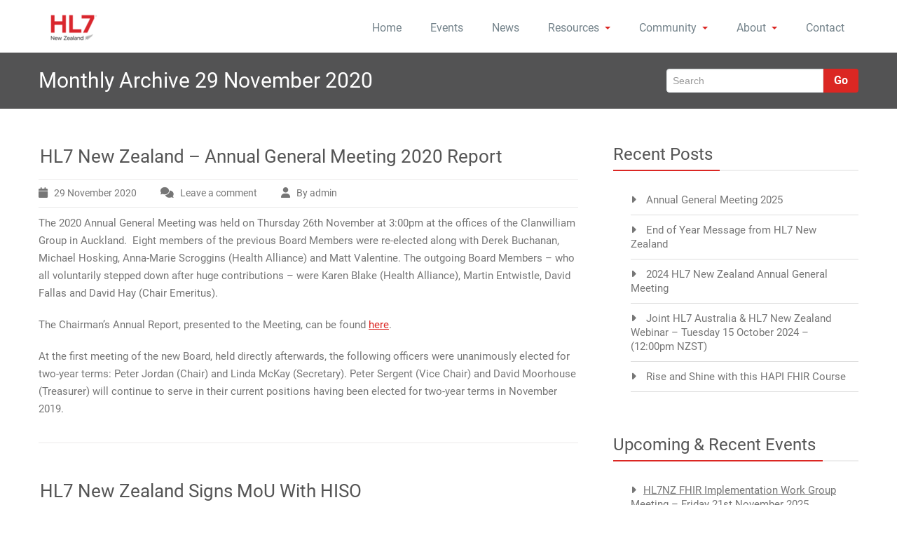

--- FILE ---
content_type: text/html; charset=UTF-8
request_url: https://hl7.org.nz/2020/11/
body_size: 8618
content:
<!DOCTYPE html PUBLIC "-//W3C//DTD XHTML 1.0 Strict//EN" "http://www.w3.org/TR/xhtml1/DTD/xhtml1-strict.dtd">
<html xmlns="http://www.w3.org/1999/xhtml" lang="en-US">
<head> 
	<meta http-equiv="X-UA-Compatible" content="IE=11">
    <meta name="viewport" content="width=device-width, initial-scale=1.0">  
    <meta http-equiv="Content-Type" content="text/html" charset="UTF-8" />
	<meta name="generator" content="WordPress 6.6.4"/>
	<title>November 2020 &#8211; HL7 New Zealand</title>
<meta name='robots' content='max-image-preview:large' />
<link rel="alternate" type="application/rss+xml" title="HL7 New Zealand &raquo; Feed" href="https://hl7.org.nz/feed/" />
<link rel="alternate" type="application/rss+xml" title="HL7 New Zealand &raquo; Comments Feed" href="https://hl7.org.nz/comments/feed/" />
<script type="text/javascript">
/* <![CDATA[ */
window._wpemojiSettings = {"baseUrl":"https:\/\/s.w.org\/images\/core\/emoji\/15.0.3\/72x72\/","ext":".png","svgUrl":"https:\/\/s.w.org\/images\/core\/emoji\/15.0.3\/svg\/","svgExt":".svg","source":{"concatemoji":"https:\/\/hl7.org.nz\/wp-includes\/js\/wp-emoji-release.min.js?ver=6.6.4"}};
/*! This file is auto-generated */
!function(i,n){var o,s,e;function c(e){try{var t={supportTests:e,timestamp:(new Date).valueOf()};sessionStorage.setItem(o,JSON.stringify(t))}catch(e){}}function p(e,t,n){e.clearRect(0,0,e.canvas.width,e.canvas.height),e.fillText(t,0,0);var t=new Uint32Array(e.getImageData(0,0,e.canvas.width,e.canvas.height).data),r=(e.clearRect(0,0,e.canvas.width,e.canvas.height),e.fillText(n,0,0),new Uint32Array(e.getImageData(0,0,e.canvas.width,e.canvas.height).data));return t.every(function(e,t){return e===r[t]})}function u(e,t,n){switch(t){case"flag":return n(e,"\ud83c\udff3\ufe0f\u200d\u26a7\ufe0f","\ud83c\udff3\ufe0f\u200b\u26a7\ufe0f")?!1:!n(e,"\ud83c\uddfa\ud83c\uddf3","\ud83c\uddfa\u200b\ud83c\uddf3")&&!n(e,"\ud83c\udff4\udb40\udc67\udb40\udc62\udb40\udc65\udb40\udc6e\udb40\udc67\udb40\udc7f","\ud83c\udff4\u200b\udb40\udc67\u200b\udb40\udc62\u200b\udb40\udc65\u200b\udb40\udc6e\u200b\udb40\udc67\u200b\udb40\udc7f");case"emoji":return!n(e,"\ud83d\udc26\u200d\u2b1b","\ud83d\udc26\u200b\u2b1b")}return!1}function f(e,t,n){var r="undefined"!=typeof WorkerGlobalScope&&self instanceof WorkerGlobalScope?new OffscreenCanvas(300,150):i.createElement("canvas"),a=r.getContext("2d",{willReadFrequently:!0}),o=(a.textBaseline="top",a.font="600 32px Arial",{});return e.forEach(function(e){o[e]=t(a,e,n)}),o}function t(e){var t=i.createElement("script");t.src=e,t.defer=!0,i.head.appendChild(t)}"undefined"!=typeof Promise&&(o="wpEmojiSettingsSupports",s=["flag","emoji"],n.supports={everything:!0,everythingExceptFlag:!0},e=new Promise(function(e){i.addEventListener("DOMContentLoaded",e,{once:!0})}),new Promise(function(t){var n=function(){try{var e=JSON.parse(sessionStorage.getItem(o));if("object"==typeof e&&"number"==typeof e.timestamp&&(new Date).valueOf()<e.timestamp+604800&&"object"==typeof e.supportTests)return e.supportTests}catch(e){}return null}();if(!n){if("undefined"!=typeof Worker&&"undefined"!=typeof OffscreenCanvas&&"undefined"!=typeof URL&&URL.createObjectURL&&"undefined"!=typeof Blob)try{var e="postMessage("+f.toString()+"("+[JSON.stringify(s),u.toString(),p.toString()].join(",")+"));",r=new Blob([e],{type:"text/javascript"}),a=new Worker(URL.createObjectURL(r),{name:"wpTestEmojiSupports"});return void(a.onmessage=function(e){c(n=e.data),a.terminate(),t(n)})}catch(e){}c(n=f(s,u,p))}t(n)}).then(function(e){for(var t in e)n.supports[t]=e[t],n.supports.everything=n.supports.everything&&n.supports[t],"flag"!==t&&(n.supports.everythingExceptFlag=n.supports.everythingExceptFlag&&n.supports[t]);n.supports.everythingExceptFlag=n.supports.everythingExceptFlag&&!n.supports.flag,n.DOMReady=!1,n.readyCallback=function(){n.DOMReady=!0}}).then(function(){return e}).then(function(){var e;n.supports.everything||(n.readyCallback(),(e=n.source||{}).concatemoji?t(e.concatemoji):e.wpemoji&&e.twemoji&&(t(e.twemoji),t(e.wpemoji)))}))}((window,document),window._wpemojiSettings);
/* ]]> */
</script>
<style id='wp-emoji-styles-inline-css' type='text/css'>

	img.wp-smiley, img.emoji {
		display: inline !important;
		border: none !important;
		box-shadow: none !important;
		height: 1em !important;
		width: 1em !important;
		margin: 0 0.07em !important;
		vertical-align: -0.1em !important;
		background: none !important;
		padding: 0 !important;
	}
</style>
<link rel='stylesheet' id='wp-block-library-css' href='https://hl7.org.nz/wp-includes/css/dist/block-library/style.min.css?ver=6.6.4' type='text/css' media='all' />
<style id='classic-theme-styles-inline-css' type='text/css'>
/*! This file is auto-generated */
.wp-block-button__link{color:#fff;background-color:#32373c;border-radius:9999px;box-shadow:none;text-decoration:none;padding:calc(.667em + 2px) calc(1.333em + 2px);font-size:1.125em}.wp-block-file__button{background:#32373c;color:#fff;text-decoration:none}
</style>
<style id='global-styles-inline-css' type='text/css'>
:root{--wp--preset--aspect-ratio--square: 1;--wp--preset--aspect-ratio--4-3: 4/3;--wp--preset--aspect-ratio--3-4: 3/4;--wp--preset--aspect-ratio--3-2: 3/2;--wp--preset--aspect-ratio--2-3: 2/3;--wp--preset--aspect-ratio--16-9: 16/9;--wp--preset--aspect-ratio--9-16: 9/16;--wp--preset--color--black: #000000;--wp--preset--color--cyan-bluish-gray: #abb8c3;--wp--preset--color--white: #ffffff;--wp--preset--color--pale-pink: #f78da7;--wp--preset--color--vivid-red: #cf2e2e;--wp--preset--color--luminous-vivid-orange: #ff6900;--wp--preset--color--luminous-vivid-amber: #fcb900;--wp--preset--color--light-green-cyan: #7bdcb5;--wp--preset--color--vivid-green-cyan: #00d084;--wp--preset--color--pale-cyan-blue: #8ed1fc;--wp--preset--color--vivid-cyan-blue: #0693e3;--wp--preset--color--vivid-purple: #9b51e0;--wp--preset--gradient--vivid-cyan-blue-to-vivid-purple: linear-gradient(135deg,rgba(6,147,227,1) 0%,rgb(155,81,224) 100%);--wp--preset--gradient--light-green-cyan-to-vivid-green-cyan: linear-gradient(135deg,rgb(122,220,180) 0%,rgb(0,208,130) 100%);--wp--preset--gradient--luminous-vivid-amber-to-luminous-vivid-orange: linear-gradient(135deg,rgba(252,185,0,1) 0%,rgba(255,105,0,1) 100%);--wp--preset--gradient--luminous-vivid-orange-to-vivid-red: linear-gradient(135deg,rgba(255,105,0,1) 0%,rgb(207,46,46) 100%);--wp--preset--gradient--very-light-gray-to-cyan-bluish-gray: linear-gradient(135deg,rgb(238,238,238) 0%,rgb(169,184,195) 100%);--wp--preset--gradient--cool-to-warm-spectrum: linear-gradient(135deg,rgb(74,234,220) 0%,rgb(151,120,209) 20%,rgb(207,42,186) 40%,rgb(238,44,130) 60%,rgb(251,105,98) 80%,rgb(254,248,76) 100%);--wp--preset--gradient--blush-light-purple: linear-gradient(135deg,rgb(255,206,236) 0%,rgb(152,150,240) 100%);--wp--preset--gradient--blush-bordeaux: linear-gradient(135deg,rgb(254,205,165) 0%,rgb(254,45,45) 50%,rgb(107,0,62) 100%);--wp--preset--gradient--luminous-dusk: linear-gradient(135deg,rgb(255,203,112) 0%,rgb(199,81,192) 50%,rgb(65,88,208) 100%);--wp--preset--gradient--pale-ocean: linear-gradient(135deg,rgb(255,245,203) 0%,rgb(182,227,212) 50%,rgb(51,167,181) 100%);--wp--preset--gradient--electric-grass: linear-gradient(135deg,rgb(202,248,128) 0%,rgb(113,206,126) 100%);--wp--preset--gradient--midnight: linear-gradient(135deg,rgb(2,3,129) 0%,rgb(40,116,252) 100%);--wp--preset--font-size--small: 13px;--wp--preset--font-size--medium: 20px;--wp--preset--font-size--large: 36px;--wp--preset--font-size--x-large: 42px;--wp--preset--spacing--20: 0.44rem;--wp--preset--spacing--30: 0.67rem;--wp--preset--spacing--40: 1rem;--wp--preset--spacing--50: 1.5rem;--wp--preset--spacing--60: 2.25rem;--wp--preset--spacing--70: 3.38rem;--wp--preset--spacing--80: 5.06rem;--wp--preset--shadow--natural: 6px 6px 9px rgba(0, 0, 0, 0.2);--wp--preset--shadow--deep: 12px 12px 50px rgba(0, 0, 0, 0.4);--wp--preset--shadow--sharp: 6px 6px 0px rgba(0, 0, 0, 0.2);--wp--preset--shadow--outlined: 6px 6px 0px -3px rgba(255, 255, 255, 1), 6px 6px rgba(0, 0, 0, 1);--wp--preset--shadow--crisp: 6px 6px 0px rgba(0, 0, 0, 1);}:where(.is-layout-flex){gap: 0.5em;}:where(.is-layout-grid){gap: 0.5em;}body .is-layout-flex{display: flex;}.is-layout-flex{flex-wrap: wrap;align-items: center;}.is-layout-flex > :is(*, div){margin: 0;}body .is-layout-grid{display: grid;}.is-layout-grid > :is(*, div){margin: 0;}:where(.wp-block-columns.is-layout-flex){gap: 2em;}:where(.wp-block-columns.is-layout-grid){gap: 2em;}:where(.wp-block-post-template.is-layout-flex){gap: 1.25em;}:where(.wp-block-post-template.is-layout-grid){gap: 1.25em;}.has-black-color{color: var(--wp--preset--color--black) !important;}.has-cyan-bluish-gray-color{color: var(--wp--preset--color--cyan-bluish-gray) !important;}.has-white-color{color: var(--wp--preset--color--white) !important;}.has-pale-pink-color{color: var(--wp--preset--color--pale-pink) !important;}.has-vivid-red-color{color: var(--wp--preset--color--vivid-red) !important;}.has-luminous-vivid-orange-color{color: var(--wp--preset--color--luminous-vivid-orange) !important;}.has-luminous-vivid-amber-color{color: var(--wp--preset--color--luminous-vivid-amber) !important;}.has-light-green-cyan-color{color: var(--wp--preset--color--light-green-cyan) !important;}.has-vivid-green-cyan-color{color: var(--wp--preset--color--vivid-green-cyan) !important;}.has-pale-cyan-blue-color{color: var(--wp--preset--color--pale-cyan-blue) !important;}.has-vivid-cyan-blue-color{color: var(--wp--preset--color--vivid-cyan-blue) !important;}.has-vivid-purple-color{color: var(--wp--preset--color--vivid-purple) !important;}.has-black-background-color{background-color: var(--wp--preset--color--black) !important;}.has-cyan-bluish-gray-background-color{background-color: var(--wp--preset--color--cyan-bluish-gray) !important;}.has-white-background-color{background-color: var(--wp--preset--color--white) !important;}.has-pale-pink-background-color{background-color: var(--wp--preset--color--pale-pink) !important;}.has-vivid-red-background-color{background-color: var(--wp--preset--color--vivid-red) !important;}.has-luminous-vivid-orange-background-color{background-color: var(--wp--preset--color--luminous-vivid-orange) !important;}.has-luminous-vivid-amber-background-color{background-color: var(--wp--preset--color--luminous-vivid-amber) !important;}.has-light-green-cyan-background-color{background-color: var(--wp--preset--color--light-green-cyan) !important;}.has-vivid-green-cyan-background-color{background-color: var(--wp--preset--color--vivid-green-cyan) !important;}.has-pale-cyan-blue-background-color{background-color: var(--wp--preset--color--pale-cyan-blue) !important;}.has-vivid-cyan-blue-background-color{background-color: var(--wp--preset--color--vivid-cyan-blue) !important;}.has-vivid-purple-background-color{background-color: var(--wp--preset--color--vivid-purple) !important;}.has-black-border-color{border-color: var(--wp--preset--color--black) !important;}.has-cyan-bluish-gray-border-color{border-color: var(--wp--preset--color--cyan-bluish-gray) !important;}.has-white-border-color{border-color: var(--wp--preset--color--white) !important;}.has-pale-pink-border-color{border-color: var(--wp--preset--color--pale-pink) !important;}.has-vivid-red-border-color{border-color: var(--wp--preset--color--vivid-red) !important;}.has-luminous-vivid-orange-border-color{border-color: var(--wp--preset--color--luminous-vivid-orange) !important;}.has-luminous-vivid-amber-border-color{border-color: var(--wp--preset--color--luminous-vivid-amber) !important;}.has-light-green-cyan-border-color{border-color: var(--wp--preset--color--light-green-cyan) !important;}.has-vivid-green-cyan-border-color{border-color: var(--wp--preset--color--vivid-green-cyan) !important;}.has-pale-cyan-blue-border-color{border-color: var(--wp--preset--color--pale-cyan-blue) !important;}.has-vivid-cyan-blue-border-color{border-color: var(--wp--preset--color--vivid-cyan-blue) !important;}.has-vivid-purple-border-color{border-color: var(--wp--preset--color--vivid-purple) !important;}.has-vivid-cyan-blue-to-vivid-purple-gradient-background{background: var(--wp--preset--gradient--vivid-cyan-blue-to-vivid-purple) !important;}.has-light-green-cyan-to-vivid-green-cyan-gradient-background{background: var(--wp--preset--gradient--light-green-cyan-to-vivid-green-cyan) !important;}.has-luminous-vivid-amber-to-luminous-vivid-orange-gradient-background{background: var(--wp--preset--gradient--luminous-vivid-amber-to-luminous-vivid-orange) !important;}.has-luminous-vivid-orange-to-vivid-red-gradient-background{background: var(--wp--preset--gradient--luminous-vivid-orange-to-vivid-red) !important;}.has-very-light-gray-to-cyan-bluish-gray-gradient-background{background: var(--wp--preset--gradient--very-light-gray-to-cyan-bluish-gray) !important;}.has-cool-to-warm-spectrum-gradient-background{background: var(--wp--preset--gradient--cool-to-warm-spectrum) !important;}.has-blush-light-purple-gradient-background{background: var(--wp--preset--gradient--blush-light-purple) !important;}.has-blush-bordeaux-gradient-background{background: var(--wp--preset--gradient--blush-bordeaux) !important;}.has-luminous-dusk-gradient-background{background: var(--wp--preset--gradient--luminous-dusk) !important;}.has-pale-ocean-gradient-background{background: var(--wp--preset--gradient--pale-ocean) !important;}.has-electric-grass-gradient-background{background: var(--wp--preset--gradient--electric-grass) !important;}.has-midnight-gradient-background{background: var(--wp--preset--gradient--midnight) !important;}.has-small-font-size{font-size: var(--wp--preset--font-size--small) !important;}.has-medium-font-size{font-size: var(--wp--preset--font-size--medium) !important;}.has-large-font-size{font-size: var(--wp--preset--font-size--large) !important;}.has-x-large-font-size{font-size: var(--wp--preset--font-size--x-large) !important;}
:where(.wp-block-post-template.is-layout-flex){gap: 1.25em;}:where(.wp-block-post-template.is-layout-grid){gap: 1.25em;}
:where(.wp-block-columns.is-layout-flex){gap: 2em;}:where(.wp-block-columns.is-layout-grid){gap: 2em;}
:root :where(.wp-block-pullquote){font-size: 1.5em;line-height: 1.6;}
</style>
<link rel='stylesheet' id='contact-form-7-css' href='https://hl7.org.nz/wp-content/plugins/contact-form-7/includes/css/styles.css?ver=5.9.8' type='text/css' media='all' />
<link rel='stylesheet' id='ctf_styles-css' href='https://hl7.org.nz/wp-content/plugins/custom-twitter-feeds/css/ctf-styles.min.css?ver=2.2.2' type='text/css' media='all' />
<link rel='stylesheet' id='rambo-style-css' href='https://hl7.org.nz/wp-content/themes/redify/style.css?ver=6.6.4' type='text/css' media='all' />
<link rel='stylesheet' id='bootstrap-css' href='https://hl7.org.nz/wp-content/themes/rambo/css/bootstrap.css?ver=6.6.4' type='text/css' media='all' />
<link rel='stylesheet' id='rambo-default-css' href='https://hl7.org.nz/wp-content/themes/rambo/css/default.css?ver=6.6.4' type='text/css' media='all' />
<link rel='stylesheet' id='font-awesome-css' href='https://hl7.org.nz/wp-content/themes/rambo/css/font-awesome/css/all.min.css?ver=6.6.4' type='text/css' media='all' />
<link rel='stylesheet' id='rambo-element-css' href='https://hl7.org.nz/wp-content/themes/rambo/css/element.css?ver=6.6.4' type='text/css' media='all' />
<link rel='stylesheet' id='bootstrap-responsive-css' href='https://hl7.org.nz/wp-content/themes/rambo/css/bootstrap-responsive.css?ver=6.6.4' type='text/css' media='all' />
<link rel='stylesheet' id='rambo-docs-css' href='https://hl7.org.nz/wp-content/themes/rambo/css/docs.css?ver=6.6.4' type='text/css' media='all' />
<link rel='stylesheet' id='rambo-style-media-css' href='https://hl7.org.nz/wp-content/themes/rambo/css/style-media.css?ver=6.6.4' type='text/css' media='all' />
<link rel='stylesheet' id='rambo-theme-fonts-css' href='https://hl7.org.nz/wp-content/fonts/13d026a52a274ad5de1ffb6e0aad60a6.css?ver=20201110' type='text/css' media='all' />
<link rel='stylesheet' id='redify-parent-style-css' href='https://hl7.org.nz/wp-content/themes/rambo/style.css?ver=6.6.4' type='text/css' media='all' />
<link rel='stylesheet' id='redify-child-style-css' href='https://hl7.org.nz/wp-content/themes/redify/style.css?ver=6.6.4' type='text/css' media='all' />
<link rel='stylesheet' id='redify-bootstrap-css' href='https://hl7.org.nz/wp-content/themes/rambo/css/bootstrap.css?ver=6.6.4' type='text/css' media='all' />
<link rel='stylesheet' id='redify-bootstrap-responsive-css' href='https://hl7.org.nz/wp-content/themes/rambo/css/bootstrap-responsive.css?ver=6.6.4' type='text/css' media='all' />
<script type="text/javascript" src="https://hl7.org.nz/wp-includes/js/jquery/jquery.min.js?ver=3.7.1" id="jquery-core-js"></script>
<script type="text/javascript" src="https://hl7.org.nz/wp-includes/js/jquery/jquery-migrate.min.js?ver=3.4.1" id="jquery-migrate-js"></script>
<script type="text/javascript" src="https://hl7.org.nz/wp-content/themes/rambo/js/bootstrap.min.js?ver=6.6.4" id="bootstrap-js"></script>
<script type="text/javascript" src="https://hl7.org.nz/wp-content/themes/rambo/js/menu/menu.js?ver=6.6.4" id="rambo-menu-js"></script>
<script type="text/javascript" src="https://hl7.org.nz/wp-content/themes/rambo/js/bootstrap-transition.js?ver=6.6.4" id="bootstrap-transtiton-js"></script>
<link rel="https://api.w.org/" href="https://hl7.org.nz/wp-json/" /><link rel="EditURI" type="application/rsd+xml" title="RSD" href="https://hl7.org.nz/xmlrpc.php?rsd" />
<meta name="generator" content="WordPress 6.6.4" />
		<!-- Custom Logo: hide header text -->
		<style id="custom-logo-css" type="text/css">
			.site-title, .site-description {
				position: absolute;
				clip: rect(1px, 1px, 1px, 1px);
			}
		</style>
			<style>
		.custom-logo{width: 154px; height: auto;}
	</style>
	<link rel="icon" href="https://hl7.org.nz/wp-content/uploads/2019/07/cropped-HL7-logo-vector-cmyk-1-2-32x32.png" sizes="32x32" />
<link rel="icon" href="https://hl7.org.nz/wp-content/uploads/2019/07/cropped-HL7-logo-vector-cmyk-1-2-192x192.png" sizes="192x192" />
<link rel="apple-touch-icon" href="https://hl7.org.nz/wp-content/uploads/2019/07/cropped-HL7-logo-vector-cmyk-1-2-180x180.png" />
<meta name="msapplication-TileImage" content="https://hl7.org.nz/wp-content/uploads/2019/07/cropped-HL7-logo-vector-cmyk-1-2-270x270.png" />
</head>
<body class="archive date wp-custom-logo" >
<div id="page" class="site">
	<a class="skip-link rambo-screen-reader" href="#content">Skip to content</a>
<div class="container">		
		<div class="navbar">
            <div class="navbar-inner">
                 <a href="https://hl7.org.nz/" class="brand" rel="home"><img width="200" height="50" src="https://hl7.org.nz/wp-content/uploads/2019/07/cropped-HL7-logo-vector-cmyk-long-1.png" class="custom-logo" alt="HL7 New Zealand" decoding="async" /></a>                                 <div class="logo-link-url">
                <h1 class="site-title" style="margin: 0px;"><a href="https://hl7.org.nz/"><span class="logo-title">H<small>L7 New Zealand</small></span></a></h1>
									<p class="site-description">The HL7 Affiliate Closest to Tomorrow</p>
				                   </div>
                   <button type="button" data-target=".navbar-responsive-collapse" data-toggle="collapse" class="btn btn-navbar navbar-toggle">
					<span class="sr-only">Toggle navigation</span>
					 <span class="icon-bar"></span>
		             <span class="icon-bar"></span>
		             <span class="icon-bar"></span>
				  </button>
                  <div class="nav-collapse collapse navbar-responsive-collapse">
				  <ul id="menu-contents" class="nav navbar-nav"><li id="menu-item-518" class="menu-item menu-item-type-post_type menu-item-object-page menu-item-home menu-item-518"><a class="dropdown-toggle"  href="https://hl7.org.nz/">Home</a></li>
<li id="menu-item-516" class="menu-item menu-item-type-post_type menu-item-object-page menu-item-516"><a class="dropdown-toggle"  href="https://hl7.org.nz/events/">Events</a></li>
<li id="menu-item-515" class="menu-item menu-item-type-post_type menu-item-object-page menu-item-515"><a class="dropdown-toggle"  href="https://hl7.org.nz/hl7-new-zealand-news/">News</a></li>
<li id="menu-item-386" class="menu-item menu-item-type-custom menu-item-object-custom menu-item-has-children menu-item-386 dropdown"><a class="dropdown-toggle" >Resources<b class="caret"></b></a>
<ul class="dropdown-menu">
	<li id="menu-item-1031" class="menu-item menu-item-type-post_type menu-item-object-page menu-item-1031"><a class="dropdown-toggle"  href="https://hl7.org.nz/hl7nz-fhir-implementation-work-group/">HL7NZ FHIR Implementation Work Group</a></li>
	<li id="menu-item-1028" class="menu-item menu-item-type-custom menu-item-object-custom menu-item-1028"><a class="dropdown-toggle"  href="http://build.fhir.org/ig/HL7NZ/nzbase/branches/master/extensions.html">NZ FHIR Extension Registry</a></li>
	<li id="menu-item-64" class="menu-item menu-item-type-post_type menu-item-object-page menu-item-64"><a class="dropdown-toggle"  href="https://hl7.org.nz/new-zealand-oid-registry/">New Zealand Identifier Registry</a></li>
	<li id="menu-item-66" class="menu-item menu-item-type-post_type menu-item-object-page menu-item-66"><a class="dropdown-toggle"  href="https://hl7.org.nz/hl7-standards-library/">HL7 Standards Library</a></li>
	<li id="menu-item-67" class="menu-item menu-item-type-post_type menu-item-object-page menu-item-67"><a class="dropdown-toggle"  href="https://hl7.org.nz/hl7-wgm-reports/">HL7 WGM Reports</a></li>
	<li id="menu-item-65" class="menu-item menu-item-type-post_type menu-item-object-page menu-item-65"><a class="dropdown-toggle"  href="https://hl7.org.nz/solutions-showcase/">Solutions Showcase</a></li>
</ul>
</li>
<li id="menu-item-450" class="menu-item menu-item-type-custom menu-item-object-custom menu-item-has-children menu-item-450 dropdown"><a class="dropdown-toggle" >Community<b class="caret"></b></a>
<ul class="dropdown-menu">
	<li id="menu-item-62" class="menu-item menu-item-type-post_type menu-item-object-page menu-item-62"><a class="dropdown-toggle"  href="https://hl7.org.nz/membership/">Membership</a></li>
	<li id="menu-item-633" class="menu-item menu-item-type-post_type menu-item-object-page menu-item-633"><a class="dropdown-toggle"  href="https://hl7.org.nz/kiwis-on-fhir/">KIWIS on FHIR</a></li>
	<li id="menu-item-61" class="menu-item menu-item-type-post_type menu-item-object-page menu-item-61"><a class="dropdown-toggle"  href="https://hl7.org.nz/collaborations/">Collaborations</a></li>
	<li id="menu-item-555" class="menu-item menu-item-type-post_type menu-item-object-page menu-item-555"><a class="dropdown-toggle"  href="https://hl7.org.nz/hl7-new-zealand-podcast/">Podcasts</a></li>
</ul>
</li>
<li id="menu-item-563" class="menu-item menu-item-type-custom menu-item-object-custom menu-item-has-children menu-item-563 dropdown"><a class="dropdown-toggle" >About<b class="caret"></b></a>
<ul class="dropdown-menu">
	<li id="menu-item-60" class="menu-item menu-item-type-post_type menu-item-object-page menu-item-60"><a class="dropdown-toggle"  href="https://hl7.org.nz/about/">About</a></li>
	<li id="menu-item-562" class="menu-item menu-item-type-post_type menu-item-object-page menu-item-562"><a class="dropdown-toggle"  href="https://hl7.org.nz/the-history-of-hl7-new-zealand/">History</a></li>
</ul>
</li>
<li id="menu-item-63" class="menu-item menu-item-type-post_type menu-item-object-page menu-item-63"><a class="dropdown-toggle"  href="https://hl7.org.nz/contact/">Contact</a></li>
</ul>                    
                  </div>
            </div>
        </div>
</div><!-- Header Strip -->
<div class="hero-unit-small">
	<div class="container">
		<div class="row-fluid about_space">
			
			<div class="span8">
				<h2 class="page_head">
									Monthly Archive 29 November 2020								</h2>
			</div>
			
			<div class="span4">
				<form method="get" id="searchform" action="https://hl7.org.nz/">
					<div class="input-append search_head pull-right">
					<input type="text"   name="s" id="s" placeholder="Search" />
					<button type="submit" class="Search_btn" name="submit" >Go</button>
					</div>
				</form>
			</div>
		</div>
	</div>
</div>
<!-- /Header Strip -->
<div id="content">
<div class="container">
	<!-- Blog Section Content -->
	<div class="row-fluid">
	<div class="blog-sidebar">
		<!-- Blog Main -->
		<div class="span8 Blog_main">
								<div class="blog_section2" id="post-940" class="post-940 post type-post status-publish format-standard hentry category-events category-featured category-news">
															<h2><a href="https://hl7.org.nz/hl7-new-zealand-annual-general-meeting-2020-report/" title="HL7 New Zealand – Annual General Meeting 2020 Report">HL7 New Zealand – Annual General Meeting 2020 Report</a></h2>
					<div class="blog_section2_comment">
						<i class="fa fa-calendar icon-spacing"></i><a href="https://hl7.org.nz/2020/11">29 November 2020</a>
						<i class="fa fa-comments icon-spacing"></i><a href="https://hl7.org.nz/hl7-new-zealand-annual-general-meeting-2020-report/#respond">Leave a comment</a>						<i class="fa fa-user icon-spacing"></i><a href="https://hl7.org.nz/author/hl7nzadmin/">By&nbsp;admin</a>
					</div>					
					
<p>The 2020 Annual General Meeting was held on Thursday 26th November at 3:00pm at the offices of the Clanwilliam Group in Auckland.&nbsp;&nbsp;Eight members of the previous Board Members were re-elected along with Derek Buchanan, Michael Hosking, Anna-Marie Scroggins (Health Alliance) and Matt Valentine. The outgoing Board Members – who all voluntarily stepped down after huge contributions – were Karen Blake (Health Alliance), Martin Entwistle, David Fallas and David Hay (Chair Emeritus).</p>



<p>The Chairman’s Annual Report, presented to the Meeting, can be found&nbsp;<a href="https://drive.google.com/file/d/12WmDEHetzO30LqJGV-iso3FB0ds9as3I/view?usp=sharing" target="_blank" rel="noreferrer noopener">here</a>.</p>



<p>At the first meeting of the new Board, held directly afterwards, the following officers were unanimously elected for two-year terms: Peter Jordan (Chair) and Linda McKay (Secretary).&nbsp;Peter Sergent (Vice Chair) and David Moorhouse (Treasurer) will continue to serve in their current positions having been elected for two-year terms in November 2019.</p>
												
					<p class="tags_alignment">
															</p>
			</div>
								<div class="blog_section2" id="post-919" class="post-919 post type-post status-publish format-standard hentry category-news">
															<h2><a href="https://hl7.org.nz/hl7-new-zealand-signs-mou-with-hiso/" title="HL7 New Zealand Signs MoU With HISO">HL7 New Zealand Signs MoU With HISO</a></h2>
					<div class="blog_section2_comment">
						<i class="fa fa-calendar icon-spacing"></i><a href="https://hl7.org.nz/2020/11">10 November 2020</a>
						<i class="fa fa-comments icon-spacing"></i><a href="https://hl7.org.nz/hl7-new-zealand-signs-mou-with-hiso/#respond">Leave a comment</a>						<i class="fa fa-user icon-spacing"></i><a href="https://hl7.org.nz/author/hl7nzadmin/">By&nbsp;admin</a>
					</div>					
					
<p>A Memorandum of Understanding (MoU) between the Health Information Standards Organisation (HISO) and HL7 New Zealand (HL7NZ) was signed on 5<sup>th</sup> November 2020. The <a rel="noreferrer noopener" href="https://drive.google.com/file/d/1607IzPwPFgg9zKl7Zebfgi99vtFgcRpO/view?usp=sharing." target="_blank">MoU</a> exists to recognise the respective roles of both organisations and the ways in which they can work together to use standards for the good of interoperability in the New Zealand health and disability system, and to play our part in the international standards community.</p>
												
					<p class="tags_alignment">
															</p>
			</div>
						<div class="pagination_section">	
		<div class="pagination text-center">
	 <ul>
			</ul>
	</div>
</div>
		</div>
		
		 <div class="span4 sidebar">
	
		<div class="sidebar_widget widget widget_recent_entries" >
		<div class="sidebar_widget_title"><h2>Recent Posts</h2></div>
		<ul>
											<li>
					<a href="https://hl7.org.nz/annual-general-meeting-2025/">Annual General Meeting 2025</a>
									</li>
											<li>
					<a href="https://hl7.org.nz/end-of-year-message-from-hl7-new-zealand/">End of Year Message from HL7 New Zealand</a>
									</li>
											<li>
					<a href="https://hl7.org.nz/2024-hl7-new-zealand-annual-general-meeting/">2024 HL7 New Zealand Annual General Meeting</a>
									</li>
											<li>
					<a href="https://hl7.org.nz/joint-hl7-australia-hl7-new-zealand-webinar-tuesday-15-october-2024-1200pm-nzst/">Joint HL7 Australia &amp; HL7 New Zealand Webinar – Tuesday 15 October 2024 – (12:00pm NZST)</a>
									</li>
											<li>
					<a href="https://hl7.org.nz/rise-and-shine-with-this-hapi-fhir-course/">Rise and Shine with this HAPI FHIR Course</a>
									</li>
					</ul>

		</div><div class="widget_text sidebar_widget widget widget_custom_html" ><div class="sidebar_widget_title"><h2>Upcoming &#038; Recent Events</h2></div><div class="textwidget custom-html-widget"><ul>
	<li><a href="https://www.linkedin.com/events/hl7nzfhirimplementationworkgrou7370743503766646784/" target="_blank" rel="noopener">HL7NZ FHIR Implementation Work Group Meeting – Friday 21st November 2025</a></li>

	<li><a href="https://hl7.org.nz/joint-hl7-australia-hl7-new-zealand-webinar-tuesday-15-october-2024-1200pm-nzst/" target="_blank" rel="noopener">Joint HL7 Australia & HL7 New Zealand Webinar – Tuesday 15 October 2024 – (12:00pm NZST)</a></li>
	
	<hr/>
		<li><a href="https://hl7.my.site.com/LightningMemberPortal/s/lt-event?id=a1YVM000002MwsD2AS" target="_blank" rel="noopener">HL7 International HAPI FHIR Class 9-11 April 2024</a></li>
	
	<li><a href="https://hl7.org.nz/ring-of-fhir-connectathon-20-22-march-2024/" target="_blank" rel="noopener">“Ring of FHIR®” Connectathon 20-22 March 2024</a></li>
		<hr/>
	
	<li><a href="https://www.hinz.org.nz/general/custom.asp?page=DHWNZ23SNOMED" target="_blank" rel="noopener">IPS'athon: NZ Digital Health Week - 27-28 Nov 2023</a></li><hr/>
			<li><a href="https://www.eventbrite.com.au/e/au-nz-experiences-of-the-hl7-connectathon-work-group-meeting-in-phoenix-tickets-722568270147?aff=oddtdtcreator" target="_blank" rel="noopener">HL7 Australia & HL7 New Zealand Joint debriefing HL7 WGM Phenix - 29 September 2023</a></li>
	<li><a href="https://hl7.com.au/webinar-post-may-working-group-meeting/" target="_blank" rel="noopener">HL7 Australia & HL7 New Zealand Joint debriefing HL7 WGM New Orleans - 26 May 2023</a></li>


	<li><a href="https://www.hinz.org.nz/page/DHWNZ21SNOMED" target="_blank" rel="noopener">HiNZ Workshop -  6 Dec 2022</a></li>
	
	<li><a href="https://www.linkedin.com/feed/update/urn:li:activity:6970587478357397504/" target="_blank" rel="noopener">Webtools Dads on FHIR lunchtime webinar - Friday 9 September 2022</a></li>
	
	
	<li><a href="https://www.eventbrite.com.au/e/first-trans-tasman-fhir-connectathon-for-2022-tickets-305096290217" target="_blank" rel="noopener">HL7 FHIR Trans-Tasman Connectathon - 27-28 Apr 2022</a></li>

	
	<li><a href="https://hl7.org.nz/hl7-new-zealand-2021-annual-general-meeting/" target="_blank" rel="noopener">HL7 NZ AGM – 18 Nov 2021</a></li>
	<li><a href="https://hl7.org.nz/hl7nz-event-update-november-2021/">Healthpoint Webinar - 11 Nov 2021</a></li>
	<li><a href="https://hl7.org.nz/hl7nz-webinar-series-2021-hl7-fhir-hpi-profiles/" target="_blank" rel="noopener">MoH Webinar - 21 Oct 2021</a></li>
	<li><a href="https://hl7.org.nz/hl7nz-webinar-series-2021-healthones-fhir-engine/" target="_blank" rel="noopener">HealthOne Webinar - 21 Sept 2021</a></li>
</ul></div></div><div class="sidebar_widget widget widget_archive" ><div class="sidebar_widget_title"><h2>Archives</h2></div>		<label class="screen-reader-text" for="archives-dropdown-2">Archives</label>
		<select id="archives-dropdown-2" name="archive-dropdown">
			
			<option value="">Select Month</option>
				<option value='https://hl7.org.nz/2025/09/'> September 2025 &nbsp;(1)</option>
	<option value='https://hl7.org.nz/2024/12/'> December 2024 &nbsp;(1)</option>
	<option value='https://hl7.org.nz/2024/10/'> October 2024 &nbsp;(2)</option>
	<option value='https://hl7.org.nz/2024/04/'> April 2024 &nbsp;(1)</option>
	<option value='https://hl7.org.nz/2024/02/'> February 2024 &nbsp;(1)</option>
	<option value='https://hl7.org.nz/2023/12/'> December 2023 &nbsp;(1)</option>
	<option value='https://hl7.org.nz/2023/11/'> November 2023 &nbsp;(1)</option>
	<option value='https://hl7.org.nz/2023/10/'> October 2023 &nbsp;(2)</option>
	<option value='https://hl7.org.nz/2023/09/'> September 2023 &nbsp;(1)</option>
	<option value='https://hl7.org.nz/2023/05/'> May 2023 &nbsp;(1)</option>
	<option value='https://hl7.org.nz/2023/03/'> March 2023 &nbsp;(1)</option>
	<option value='https://hl7.org.nz/2022/12/'> December 2022 &nbsp;(1)</option>
	<option value='https://hl7.org.nz/2022/11/'> November 2022 &nbsp;(1)</option>
	<option value='https://hl7.org.nz/2022/10/'> October 2022 &nbsp;(2)</option>
	<option value='https://hl7.org.nz/2022/09/'> September 2022 &nbsp;(1)</option>
	<option value='https://hl7.org.nz/2022/08/'> August 2022 &nbsp;(1)</option>
	<option value='https://hl7.org.nz/2022/07/'> July 2022 &nbsp;(1)</option>
	<option value='https://hl7.org.nz/2022/06/'> June 2022 &nbsp;(1)</option>
	<option value='https://hl7.org.nz/2022/04/'> April 2022 &nbsp;(1)</option>
	<option value='https://hl7.org.nz/2022/03/'> March 2022 &nbsp;(1)</option>
	<option value='https://hl7.org.nz/2021/12/'> December 2021 &nbsp;(2)</option>
	<option value='https://hl7.org.nz/2021/11/'> November 2021 &nbsp;(1)</option>
	<option value='https://hl7.org.nz/2021/10/'> October 2021 &nbsp;(4)</option>
	<option value='https://hl7.org.nz/2021/09/'> September 2021 &nbsp;(3)</option>
	<option value='https://hl7.org.nz/2021/06/'> June 2021 &nbsp;(2)</option>
	<option value='https://hl7.org.nz/2021/02/'> February 2021 &nbsp;(1)</option>
	<option value='https://hl7.org.nz/2020/12/'> December 2020 &nbsp;(1)</option>
	<option value='https://hl7.org.nz/2020/11/' selected='selected'> November 2020 &nbsp;(2)</option>
	<option value='https://hl7.org.nz/2020/10/'> October 2020 &nbsp;(2)</option>
	<option value='https://hl7.org.nz/2020/07/'> July 2020 &nbsp;(2)</option>
	<option value='https://hl7.org.nz/2020/05/'> May 2020 &nbsp;(1)</option>
	<option value='https://hl7.org.nz/2020/02/'> February 2020 &nbsp;(2)</option>
	<option value='https://hl7.org.nz/2019/12/'> December 2019 &nbsp;(1)</option>
	<option value='https://hl7.org.nz/2019/11/'> November 2019 &nbsp;(2)</option>
	<option value='https://hl7.org.nz/2019/10/'> October 2019 &nbsp;(1)</option>
	<option value='https://hl7.org.nz/2019/09/'> September 2019 &nbsp;(3)</option>
	<option value='https://hl7.org.nz/2019/08/'> August 2019 &nbsp;(3)</option>
	<option value='https://hl7.org.nz/2019/03/'> March 2019 &nbsp;(3)</option>
	<option value='https://hl7.org.nz/2018/12/'> December 2018 &nbsp;(1)</option>
	<option value='https://hl7.org.nz/2018/11/'> November 2018 &nbsp;(2)</option>
	<option value='https://hl7.org.nz/2018/10/'> October 2018 &nbsp;(2)</option>
	<option value='https://hl7.org.nz/2018/07/'> July 2018 &nbsp;(1)</option>
	<option value='https://hl7.org.nz/2018/06/'> June 2018 &nbsp;(1)</option>
	<option value='https://hl7.org.nz/2018/03/'> March 2018 &nbsp;(2)</option>
	<option value='https://hl7.org.nz/2017/12/'> December 2017 &nbsp;(1)</option>
	<option value='https://hl7.org.nz/2017/10/'> October 2017 &nbsp;(2)</option>
	<option value='https://hl7.org.nz/2017/08/'> August 2017 &nbsp;(1)</option>
	<option value='https://hl7.org.nz/2017/07/'> July 2017 &nbsp;(1)</option>
	<option value='https://hl7.org.nz/2017/05/'> May 2017 &nbsp;(1)</option>
	<option value='https://hl7.org.nz/2017/04/'> April 2017 &nbsp;(3)</option>
	<option value='https://hl7.org.nz/2017/03/'> March 2017 &nbsp;(3)</option>
	<option value='https://hl7.org.nz/2017/02/'> February 2017 &nbsp;(1)</option>
	<option value='https://hl7.org.nz/2016/12/'> December 2016 &nbsp;(1)</option>
	<option value='https://hl7.org.nz/2016/11/'> November 2016 &nbsp;(1)</option>
	<option value='https://hl7.org.nz/2016/09/'> September 2016 &nbsp;(1)</option>
	<option value='https://hl7.org.nz/2016/07/'> July 2016 &nbsp;(1)</option>
	<option value='https://hl7.org.nz/2016/06/'> June 2016 &nbsp;(1)</option>
	<option value='https://hl7.org.nz/2016/05/'> May 2016 &nbsp;(3)</option>
	<option value='https://hl7.org.nz/2016/02/'> February 2016 &nbsp;(1)</option>
	<option value='https://hl7.org.nz/2015/12/'> December 2015 &nbsp;(1)</option>
	<option value='https://hl7.org.nz/2015/11/'> November 2015 &nbsp;(3)</option>
	<option value='https://hl7.org.nz/2015/09/'> September 2015 &nbsp;(1)</option>
	<option value='https://hl7.org.nz/2015/08/'> August 2015 &nbsp;(1)</option>
	<option value='https://hl7.org.nz/2015/06/'> June 2015 &nbsp;(1)</option>
	<option value='https://hl7.org.nz/2015/05/'> May 2015 &nbsp;(1)</option>
	<option value='https://hl7.org.nz/2015/01/'> January 2015 &nbsp;(1)</option>
	<option value='https://hl7.org.nz/2014/12/'> December 2014 &nbsp;(1)</option>
	<option value='https://hl7.org.nz/2014/11/'> November 2014 &nbsp;(1)</option>
	<option value='https://hl7.org.nz/2014/10/'> October 2014 &nbsp;(2)</option>
	<option value='https://hl7.org.nz/2014/05/'> May 2014 &nbsp;(2)</option>
	<option value='https://hl7.org.nz/2014/03/'> March 2014 &nbsp;(3)</option>
	<option value='https://hl7.org.nz/2013/12/'> December 2013 &nbsp;(1)</option>
	<option value='https://hl7.org.nz/2013/11/'> November 2013 &nbsp;(1)</option>
	<option value='https://hl7.org.nz/2013/10/'> October 2013 &nbsp;(1)</option>
	<option value='https://hl7.org.nz/2013/09/'> September 2013 &nbsp;(3)</option>
	<option value='https://hl7.org.nz/2013/06/'> June 2013 &nbsp;(1)</option>
	<option value='https://hl7.org.nz/2012/09/'> September 2012 &nbsp;(3)</option>
	<option value='https://hl7.org.nz/2012/04/'> April 2012 &nbsp;(2)</option>
	<option value='https://hl7.org.nz/2011/07/'> July 2011 &nbsp;(1)</option>
	<option value='https://hl7.org.nz/2011/02/'> February 2011 &nbsp;(1)</option>
	<option value='https://hl7.org.nz/2010/12/'> December 2010 &nbsp;(1)</option>
	<option value='https://hl7.org.nz/2010/06/'> June 2010 &nbsp;(3)</option>
	<option value='https://hl7.org.nz/2010/02/'> February 2010 &nbsp;(1)</option>

		</select>

			<script type="text/javascript">
/* <![CDATA[ */

(function() {
	var dropdown = document.getElementById( "archives-dropdown-2" );
	function onSelectChange() {
		if ( dropdown.options[ dropdown.selectedIndex ].value !== '' ) {
			document.location.href = this.options[ this.selectedIndex ].value;
		}
	}
	dropdown.onchange = onSelectChange;
})();

/* ]]> */
</script>
</div></div>
	</div>
	</div>
</div>
</div>
<!-- Widgets Section -->
<!-- /Widgets Section -->

<!-- Footer Section -->
<div class="footer-section">
	<div class="container">
		<div class="row">
			<div class="span8">
									<p>Copyright © 2023 – HL7 New Zealand</p>	
							</div>
			<div class="span4">
							</div>		
		</div>
	</div>		
</div>	
	
<!-- Footer Section-->

<script type="text/javascript" src="https://hl7.org.nz/wp-includes/js/dist/hooks.min.js?ver=2810c76e705dd1a53b18" id="wp-hooks-js"></script>
<script type="text/javascript" src="https://hl7.org.nz/wp-includes/js/dist/i18n.min.js?ver=5e580eb46a90c2b997e6" id="wp-i18n-js"></script>
<script type="text/javascript" id="wp-i18n-js-after">
/* <![CDATA[ */
wp.i18n.setLocaleData( { 'text direction\u0004ltr': [ 'ltr' ] } );
/* ]]> */
</script>
<script type="text/javascript" src="https://hl7.org.nz/wp-content/plugins/contact-form-7/includes/swv/js/index.js?ver=5.9.8" id="swv-js"></script>
<script type="text/javascript" id="contact-form-7-js-extra">
/* <![CDATA[ */
var wpcf7 = {"api":{"root":"https:\/\/hl7.org.nz\/wp-json\/","namespace":"contact-form-7\/v1"}};
/* ]]> */
</script>
<script type="text/javascript" src="https://hl7.org.nz/wp-content/plugins/contact-form-7/includes/js/index.js?ver=5.9.8" id="contact-form-7-js"></script>
    <script>
    /(trident|msie)/i.test(navigator.userAgent)&&document.getElementById&&window.addEventListener&&window.addEventListener("hashchange",function(){var t,e=location.hash.substring(1);/^[A-z0-9_-]+$/.test(e)&&(t=document.getElementById(e))&&(/^(?:a|select|input|button|textarea)$/i.test(t.tagName)||(t.tabIndex=-1),t.focus())},!1);
    </script>
    </body>
</html>

--- FILE ---
content_type: text/css
request_url: https://hl7.org.nz/wp-content/themes/redify/style.css?ver=6.6.4
body_size: 696
content:
/*
Theme Name:    Redify
 Description:  A Business theme which is ideal for creating a corporate / business website. Those who need the white background based theme they can use this child  theme. You can set banner image along with title , description and read more button. Font page will show the Banner, Serviced Section, Portfolio Section and Latest News/Posts/Articles.
 Author:       webriti
 Author URI:   https://www.webriti.com
 Theme URI:   https://webriti.com/redify-child-version-details-page/
 Template:     rambo
 Version:      400000.0.8
 Tags: 		   red
 Text Domain: full-width-template, threaded-comments, custom-menu, two-columns, translation-ready, theme-options, sticky-post, blog, footer-widgets, right-sidebar, left-sidebar, portfolio
*/

.flex_btn { color: #FFFFFF; text-shadow: 0 0 1px #226056; }
.flex_btn:hover { background-color: #3e3f41; }

.flex_btn {
    float: left;
    font-family: 'Roboto';
	font-weight:400;
    font-size: 16px;
    line-height: 20px;
    margin-bottom: 5px;
    margin-top: 35px;
    text-align: center;
    text-transform: uppercase;
    vertical-align: middle;
    display: inline-block;
    padding: 10px 20px;
    border: 0px;
    opacity: 0px;
    text-decoration: none;
    transition: all 0.4s ease 0s;
}
.flex_btn {
    color: #FFFFFF;
    text-shadow: 0 0 1px #226056;
    background-color: #db2723;
}
.latest_news_section h3 a
{
color:#555555 !important;
}

.display-posts-listing.distincttitle .listing-item .title {
	font-size: 24px;
}
